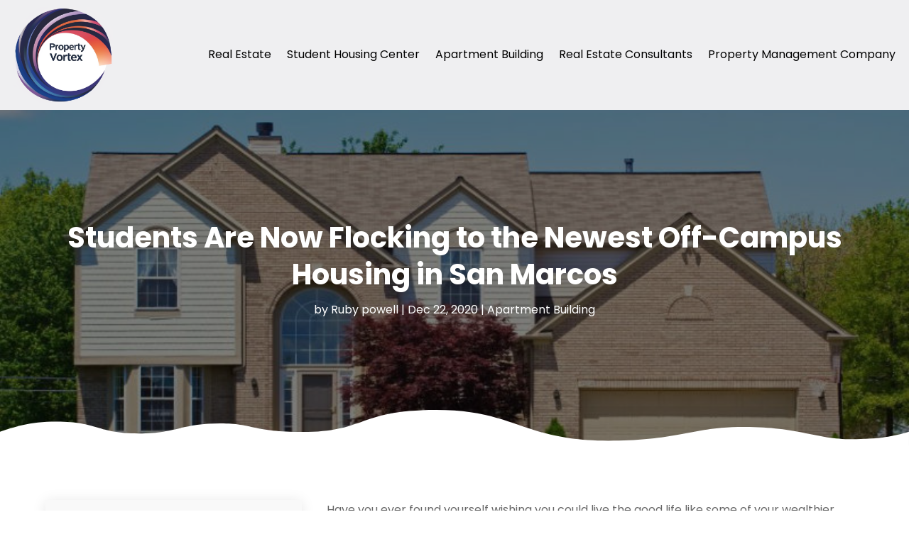

--- FILE ---
content_type: image/svg+xml
request_url: https://www.propertyvortex.com/wp-content/uploads/2024/04/logo21.svg
body_size: 101475
content:
<svg version="1.2" xmlns="http://www.w3.org/2000/svg" viewBox="0 0 250 241" width="250" height="241">
	<title>ebrandz_a_simple_vector_logo_for_a_brand_Property_Vortex_with_w_e59603bd-0ed9-44b9-9389-d5176da0befd</title>
	<defs>
		<image  width="437" height="436" id="img1" href="[data-uri]"/>
	</defs>
	<style>
	</style>
	<use id="Background" href="#img1" x="-96" y="-98"/>
</svg>